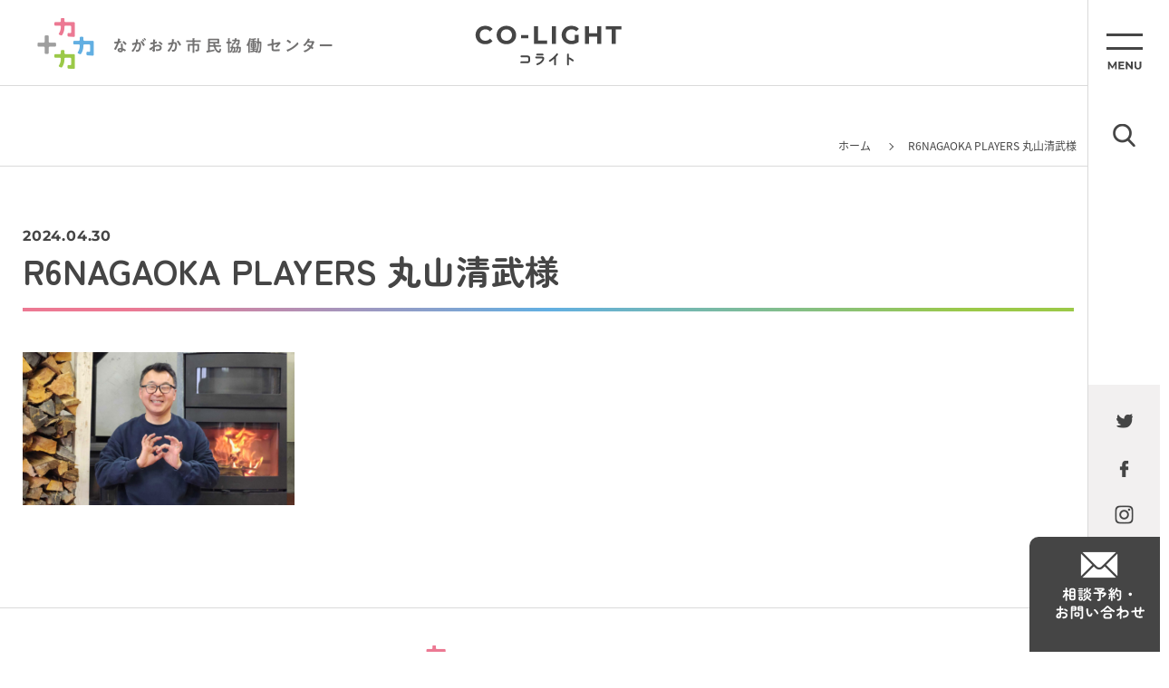

--- FILE ---
content_type: text/html; charset=UTF-8
request_url: https://nkyod.org/player/328459/r6nagaoka-players-%E4%B8%B8%E5%B1%B1%E6%B8%85%E6%AD%A6%E6%A7%98
body_size: 4642
content:

<!DOCTYPE HTML>
<html lang="ja">

<head>
	<meta charset="UTF-8">
	<meta name="format-detection" content="telephone=no">
	<meta name="viewport" content="width=device-width, initial-scale=1.0, user-scalable=no">
	  <title>R6NAGAOKA PLAYERS 丸山清武様 - ながおか市民協働センターウェブサイト｜コライト</title>
  <meta name="description" content="ながおか市民協働センターは、市民・地域・企業など様々な分野の市民活動やボランティア活動等をサポートします。「活動をPRしたい」「イベント企画を相談したい」「ボランティアに参加したい」など、まずは気軽にご相談ください。 お待ちしてます！">
  <meta name="keywords" content="長岡,NPO,アオーレ,らこって,協働,のも～れ,市民活動,コライト" />

  
	<link rel="shortcut icon" href="https://nkyod.org/wp-content/themes/colight02/assets/img/favicon.ico" />
	<script src="https://nkyod.org/wp-content/themes/colight02/assets/js/jquery-3.6.1.min.js"></script>
	<script src="https://nkyod.org/wp-content/themes/colight02/assets/js/modaal/modaal.min.js"></script>
		<script src="https://nkyod.org/wp-content/themes/colight02/assets/js/functions2.js"></script>
	<link href="https://nkyod.org/wp-content/themes/colight02/assets/js/modaal/modaal.min.css" rel="stylesheet" />
		<link href="https://nkyod.org/wp-content/themes/colight02/style.css?v=2" rel="stylesheet" />

	
	  <script>
//    (function(i, s, o, g, r, a, m) {
//      i['GoogleAnalyticsObject'] = r;
//      i[r] = i[r] || function() {
//        (i[r].q = i[r].q || []).push(arguments)
//      }, i[r].l = 1 * new Date();
//      a = s.createElement(o),
//        m = s.getElementsByTagName(o)[0];
//      a.async = 1;
//      a.src = g;
//      m.parentNode.insertBefore(a, m)
//    })(window, document, 'script', '//www.google-analytics.com/analytics.js', 'ga');
//    ga('create', 'UA-41136483-1', 'nkyod.org');
//    ga('send', 'pageview');
  </script>
  <!-- Google tag (gtag.js) -->
  <script async src="https://www.googletagmanager.com/gtag/js?id=G-T3R0YTDWFC"></script>
  <script>
    window.dataLayer = window.dataLayer || [];
    function gtag(){dataLayer.push(arguments);}
    gtag('js', new Date());
    gtag('config', 'G-T3R0YTDWFC');
  </script>
</head>

<body class="single single-attachment single- ">

	
    <nav class="c-side-nav01">
    <div class="c-side-nav01__inner">
      <ul class="c-side-nav01__block01">
        <li>
          <div class="c-side-nav01__menu01 js-menu-btn01"></div>
        </li>
        <li>
          <div class="c-side-nav01__search01 js-search-btn01">
            <img src="/wp-content/themes/colight02/assets/img/img_06.png" alt="">
          </div>
        </li>
      </ul>
      <ul class="c-side-nav01__block02">
                <li>
          <a href="https://twitter.com/nagaokakyodoctr" target="_blank">
            <img src="/wp-content/themes/colight02/assets/img/img_07.png" alt="twitter">
          </a>
        </li>
        <li>
          <a href="https://www.facebook.com/nagaokakyodocenter/" target="_blank">
            <img src="/wp-content/themes/colight02/assets/img/img_08.png" alt="facebook">
          </a>
        </li>
                <li>
          <a href="https://www.instagram.com/nagaokakyodocenter/" target="_blank">
            <img src="/wp-content/themes/colight02/assets/img/img_09.png" alt="instgram">
          </a>
        </li>
      </ul>
      <div class="c-side-nav01__block03">
        <a href="/contact">
          <img src="/wp-content/themes/colight02/assets/img/img_10.png" alt="相談予約・お問い合わせ">
        </a>
      </div>
    </div>
  </nav>

    <nav class="c-menu01 js-menu01">
    <div class="c-menu01__inner01">
      <div class="c-menu01__head01">
        <a href="/">
            <picture class="">
    <source media="(max-width: 767px)" srcset="/wp-content/themes/colight02/assets/img/img_17_sp.png">
    <img src="/wp-content/themes/colight02/assets/img/img_17.png" class="is-autosize ">
  </picture>
        </a>
        <span class="c-menu01__btn01 js-menu-close01"></span>
      </div>
      <div class="c-menu01__body01">
        <div class="c-menu01__wrap01">

          <div class="c-menu01__block01">
            <p class="c-menu01__title01 js-menu-title01">興味・関心</p>
            <ul class="c-menu01__list01">
              <li>
                <a href="/group-list">
                  <span class="c-menu01__text01">活動団体</span>
                  <span class="c-menu01__text02">GROUPS</span>
                </a>
              </li>
              <li>
                <a href="/event-list">
                  <span class="c-menu01__text01">イベント</span>
                  <span class="c-menu01__text02">EVENT</span>
                </a>
              </li>
              <li>
                <a href="/cooperation">
                  <span class="c-menu01__text01">ボランティア・協力者</span>
                  <span class="c-menu01__text02">VOLUNTEER</span>
                </a>
              </li>
              <li>
                <a href="/donation">
                  <span class="c-menu01__text01">寄付・協賛</span>
                  <span class="c-menu01__text02">DONATION</span>
                </a>
              </li>
              <li>
                <a href="/ticket-list">
                  <span class="c-menu01__text01">チケット</span>
                  <span class="c-menu01__text02">TICKET</span>
                </a>
              </li>
            </ul>
          </div>

          <div class="c-menu01__block01">
            <p class="c-menu01__title01 js-menu-title01">お役立ち</p>
            <ul class="c-menu01__list01">

              <li>
                <a href="/toranomaki">
                  <span class="c-menu01__text01">市民活動虎の巻</span>
                  <span class="c-menu01__text02">TORANOMAKI</span>
                </a>
              </li>
              <li>
                <a href="/subsidy-list">
                  <span class="c-menu01__text01">助成</span>
                  <span class="c-menu01__text02">SUBSIDEY</span>
                </a>
              </li>
              <li>
                <a href="/nagaoka-subsidy">
                  <span class="c-menu01__text01">長岡市 未来共創補助金</span>
                  <span class="c-menu01__text02">NAGAOKA-SUBSIDEY</span>
                </a>
              </li>

              
            </ul>
          </div>

          <div class="c-menu01__block01">
            <p class="c-menu01__title01 js-menu-title01">読み物</p>
            <ul class="c-menu01__list01">
              <li>
                <a href="/feature">
                  <span class="c-menu01__text01">特集</span>
                  <span class="c-menu01__text02">FEATURE</span>
                </a>
              </li>
              <li>
                <a href="/player">
                  <span class="c-menu01__text01">Nagaoka Players</span>
                  <span class="c-menu01__text02">PLAYER</span>
                </a>
              </li>
              <li>
                <a href="/action">
                  <span class="c-menu01__text01">活動ピックアップ</span>
                  <span class="c-menu01__text02">ACTION</span>
                </a>
              </li>
              <li>
                <a href="/sdgs">
                  <span class="c-menu01__text01">長岡みんなのSDGs</span>
                  <span class="c-menu01__text02">SDGs</span>
                </a>
              </li>
              <li>
                <a href="/report-list">
                  <span class="c-menu01__text01">活動レポート</span>
                  <span class="c-menu01__text02">REPORT</span>
                </a>
              </li>
              <li>
                <a href="/toranomaki">
                  <span class="c-menu01__text01">市民活動虎の巻</span>
                  <span class="c-menu01__text02">TORANOMAKI</span>
                </a>
              </li>
            </ul>
          </div>


          <div class="c-menu01__block01">
            <p class="c-menu01__title01 js-menu-title01">協働センターについて</p>
            <ul class="c-menu01__list01">

              <li>
                <a href="/statement">
                  <span class="c-menu01__text01">協働のまち ながおか</span>
                  <span class="c-menu01__text02">STATEMENT</span>
                </a>
              </li>
              <li>
                <a href="/about">
                  <span class="c-menu01__text01">ながおか市民協働センターとは</span>
                  <span class="c-menu01__text02">ABOUT</span>
                </a>
              </li>
              <li>
                <a href="/access">
                  <span class="c-menu01__text01">アクセス</span>
                  <span class="c-menu01__text02">ACCESS</span>
                </a>
              </li>
              <li>
                <a href="/organization">
                  <span class="c-menu01__text01">運営団体</span>
                  <span class="c-menu01__text02">ORGANIZATION</span>
                </a>
              </li>
              <li>
                <a href="/coordinator">
                  <span class="c-menu01__text01">コーディネーター紹介</span>
                  <span class="c-menu01__text02">COORDINATOR</span>
                </a>
              </li>
            </ul>
          </div>

          <div class="c-menu01__block01">
            <p class="c-menu01__title01 js-menu-title01">施設・設備</p>
            <ul class="c-menu01__list01">
              <li>
                <a href="/facility">
                  <span class="c-menu01__text01">施設利用案内</span>
                  <span class="c-menu01__text02">FACILITY</span>
                </a>
              </li>
              <li>
                <a href="/room">
                  <span class="c-menu01__text01">会議室（協働ルーム）</span>
                  <span class="c-menu01__text02">ROOM</span>
                </a>
              </li>
              <li>
                <a href="/printer">
                  <span class="c-menu01__text01">印刷機</span>
                  <span class="c-menu01__text02">PRINTER</span>
                </a>
              </li>
            </ul>
          </div>

          <div class="c-menu01__block01">
            <p class="c-menu01__title01 js-menu-title01">サービス</p>
            <ul class="c-menu01__list01">
              <li>
                <a href="/pr-service">
                  <span class="c-menu01__text01">広報・PR<span class="c-menu01__text03">（活動おたすけパッケージ）</span></span>
                  <span class="c-menu01__text02">PR-SERVICE</span>
                </a>
              </li>
              <li>
                <a href="/ticket-service">
                  <span class="c-menu01__text01">チケットサービス</span>
                  <span class="c-menu01__text02">TICKET-SERVICE</span>
                </a>
              </li>
              <li>
                <a href="/member">
                  <span class="c-menu01__text01">団体登録</span>
                  <span class="c-menu01__text02">MEMBER</span>
                </a>
              </li>
              <li>
                <a href="/download">
                  <span class="c-menu01__text01">ダウンロード</span>
                  <span class="c-menu01__text02">DOWNLOAD</span>
                </a>
              </li>
            </ul>
          </div>

        </div>
      </div>

      <div class="c-menu01__foot01">
        <div class="c-menu01__wrap02">
          <div class="c-menu01__block02">
            <p class="c-menu01__title02">メディア</p>
            <ul class="c-menu01__list02">
              <li>
                <a href="/racotte-list">らこって</a>
              </li>
              <li>
                <a href="/radio">つながるラジオ</a>
              </li>
              <li>
                <a href="/newsletter">メールマガジン</a>
              </li>
            </ul>
          </div>
          <div class="c-menu01__block03">
            <ul class="c-menu01__list03">
              <li>
                <a href="/information-list">センターからのお知らせ</a>
              </li>
              <li>
                <a href="/term">利用規約</a>
              </li>
              <li>
                <a href="/privacy">個人情報保護方針</a>
              </li>
            </ul>
          </div>
        </div>
      </div>
    </div>
  </nav>

    <nav class="c-menu01 js-menu02">
    <div class="c-menu01__inner01">
      <div class="c-menu01__head01">
        <a href="/">
            <picture class="">
    <source media="(max-width: 767px)" srcset="/wp-content/themes/colight02/assets/img/img_17_sp.png">
    <img src="/wp-content/themes/colight02/assets/img/img_17.png" class="is-autosize ">
  </picture>
        </a>
        <span class="c-menu01__btn01 js-menu-btn01"></span>
      </div>
      <div class="c-menu01__body01">
        <div class="c-menu01__wrap03">
          <p class="c-menu01__title03">サイト内検索</p>

          
          <script async src="https://cse.google.com/cse.js?cx=42c8ed99cfde14f21">
          </script>
          <div class="c-search01">
            <div class="gcse-search"></div>
          </div>


        </div>
      </div>
    </div>
  </nav>

	<div class="l-main01">
		
    <header class="c-header01">
    <div class="c-header01__inner">
      <div class="c-header01__logo01">
        <a href="/">
          <img src="/wp-content/themes/colight02/assets/img/img_03.png" alt="ながおか市民協働センター">
        </a>
      </div>
      <div class="c-header01__logo02">
        <a href="/">
          <img src="/wp-content/themes/colight02/assets/img/img_02.png" alt="CO-LIGHT コライト">
        </a>
      </div>
    </div>
  </header>

    <div class="c-header02Wrap">
    <header class="c-header02">
      <div class="c-header02__inner">
        <div class="c-header02__block01">
          <a href="/contact" class="c-header02__contact">
            <img src="/wp-content/themes/colight02/assets/img/img_62.png" alt="" class="is-autosize">
          </a>
          <p class="c-header02__search js-search-btn01">
            <img src="/wp-content/themes/colight02/assets/img/img_63.png" alt="" class="is-autosize">
          </p>
        </div>
        <div class="c-header02__block02">
          <a href="/" class="c-header02__logo">
            <img src="/wp-content/themes/colight02/assets/img/img_61.png" alt="ながおか市民協働センター CO-LIGHT コライト" class="is-autosize">
          </a>
        </div>
        <div class="c-header02__block03">
          <p class="c-header02__menu js-menu-btn01">
            <img src="/wp-content/themes/colight02/assets/img/img_64.png" alt="" class="is-autosize">
          </p>
        </div>
      </div>
    </header>
  </div>

		
      <header class="l-pagehead01">
        <h2 class="c-title01">
    <span class="c-title01__text01"></span>
    <span class="c-title01__text02"></span>
  </h2>
        <nav class="c-bread01">
    <div class="c-bread01__item">
      <a href="/">ホーム</a>
    </div>

    
        
    
        
    
        
    
        
    
        
    
        
    
        

    
        
    
        

    
        
    
        
    
        
    
        
    
            
    

    

    

    
    
    

          <div class="c-bread01__item">
        <span>R6NAGAOKA PLAYERS 丸山清武様</span>
      </div>
    
  </nav>
      </header>
  

<main class="p-single-common ">
	<div class="l-container01">


		
		
  <div class="c-single-head01">
    <div class="c-single-head01__wrap01">

              <span class="c-single-head01__date01">
          2024.04.30        </span>
      
    </div>
    <div class="c-single-head01__wrap02">
            <h2 class="c-single-head01__title01">R6NAGAOKA PLAYERS 丸山清武様</h2>
    </div>
  </div>


		
		
		
  <div class="c-single-content01 js-single-content01">
    <p class="attachment"><a href='https://nkyod.org/wp-content/uploads/2024/04/d4b1adc750b9180b04528476b32cda9e.png'><img width="300" height="169" src="https://nkyod.org/wp-content/uploads/2024/04/d4b1adc750b9180b04528476b32cda9e-300x169.png" class="attachment-medium size-medium" alt="" decoding="async" loading="lazy" srcset="https://nkyod.org/wp-content/uploads/2024/04/d4b1adc750b9180b04528476b32cda9e-300x169.png 300w, https://nkyod.org/wp-content/uploads/2024/04/d4b1adc750b9180b04528476b32cda9e-1024x576.png 1024w, https://nkyod.org/wp-content/uploads/2024/04/d4b1adc750b9180b04528476b32cda9e-768x432.png 768w, https://nkyod.org/wp-content/uploads/2024/04/d4b1adc750b9180b04528476b32cda9e-1200x675.png 1200w, https://nkyod.org/wp-content/uploads/2024/04/d4b1adc750b9180b04528476b32cda9e-400x225.png 400w, https://nkyod.org/wp-content/uploads/2024/04/d4b1adc750b9180b04528476b32cda9e-500x281.png 500w, https://nkyod.org/wp-content/uploads/2024/04/d4b1adc750b9180b04528476b32cda9e.png 1280w" sizes="(max-width: 300px) 100vw, 300px" /></a></p>
  </div>


		
		
		
	</div>
</main>




    
  

<footer class="c-foot01">
	<ul class="c-foot01__sns01">
		<li>
			<a href="https://twitter.com/nagaoka_kyodo" target="_blank">
				<img src="/wp-content/themes/colight02/assets/img/img_58.png" alt="twitter" class="is-autosize">
			</a>
		</li>
		<li>
			<a href="https://www.facebook.com/nagaokakyodocenter/" target="_blank">
				<img src="/wp-content/themes/colight02/assets/img/img_59.png" alt="facebook" class="is-autosize">
			</a>
		</li>
		<li>
			<a href="https://www.instagram.com/nagaoka_kyodoc/?hl=ja" target="_blank">
				<img src="/wp-content/themes/colight02/assets/img/img_60.png" alt="instgram" class="is-autosize">
			</a>
		</li>
	</ul>

	<div class="c-foot01__head01">
		  <picture class="">
    <source media="(max-width: 767px)" srcset="/wp-content/themes/colight02/assets/img/img_01_sp.png">
    <img src="/wp-content/themes/colight02/assets/img/img_01.png" class="is-autosize ">
  </picture>
	</div>
	<div class="c-foot01__address01">
		<address class="c-foot01__address01__text01">〒940-0062 長岡市大手通1-4-10 <br class="sp-only">シティホールプラザアオーレ長岡 西棟3階</address>
		<p class="c-foot01__address01__text02">開館：午前8時～午後9時（12月29日～1月3日除く）</p>
		<p class="c-foot01__address01__text03">TEL：<span class="pc-only">0258-39-2020</span><span class="sp-only"><a href="tel:0258-39-2020">0258-39-2020</a></span>
			　FAX：0258-39-2900</p>
	</div>
	<div class="c-foot01__frame01">
		<p class="c-foot01__frame01__title01">コーディネーター相談受付時間</p>
		<p class="c-foot01__frame01__text01">午前9時～午後6時（月～金）<br>※土日祝日または時間外のご相談については事前にご予約ください。</p>
	</div>
	<p class="c-foot01__copy01">Copyright🄫 ながおか市民協働センター</p>
	</div>

	</div><!-- /.l-main01 -->

	
	</body>

	</html>